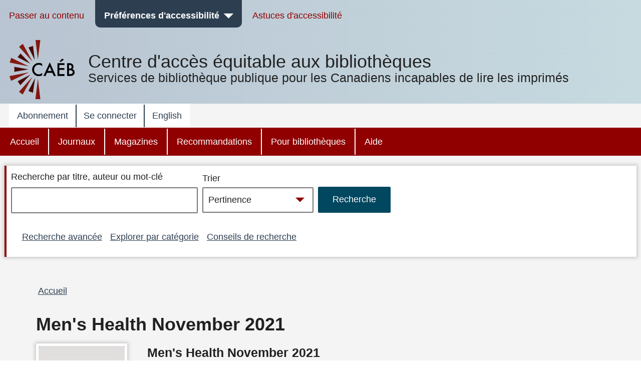

--- FILE ---
content_type: text/html; charset=UTF-8
request_url: https://bibliocaeb.ca/node/23198102
body_size: 13581
content:


<!DOCTYPE html>
<html lang="fr" dir="ltr" prefix="content: http://purl.org/rss/1.0/modules/content/  dc: http://purl.org/dc/terms/  foaf: http://xmlns.com/foaf/0.1/  og: http://ogp.me/ns#  rdfs: http://www.w3.org/2000/01/rdf-schema#  schema: http://schema.org/  sioc: http://rdfs.org/sioc/ns#  sioct: http://rdfs.org/sioc/types#  skos: http://www.w3.org/2004/02/skos/core#  xsd: http://www.w3.org/2001/XMLSchema# " class="no-js">
  <head>
  <meta http-equiv="X-UA-Compatible" content="IE=Edge" />
    <script>
        </script>
    <script>
      (function(doc, classToAdd){
         doc.className = (doc.className).replace("no-js", classToAdd);
      })(document.documentElement, "js");
    </script>
    <meta charset="utf-8" />
<meta name="title" content="Men&#039;s Health November 2021 | CAEB" />
<link rel="canonical" href="https://bibliocaeb.ca/node/23198102" />
<meta name="Generator" content="Drupal 8 (https://www.drupal.org)" />
<meta name="MobileOptimized" content="width" />
<meta name="HandheldFriendly" content="true" />
<meta name="viewport" content="width=device-width, initial-scale=1.0" />
<link rel="alternate" hreflang="en" href="https://bibliocaeb.ca/node/23198102" />
<link rel="revision" href="https://bibliocaeb.ca/node/23198102" />
<script>window.a2a_config=window.a2a_config||{};a2a_config.callbacks=[];a2a_config.overlays=[];a2a_config.templates={};</script>

    <!-- we don't want non-approved users seeing borrower profile page titles so we remove them for everyone -->
          <title>Men&#039;s Health November 2021 | CAEB</title>
        <link rel="stylesheet" media="all" href="/core/assets/vendor/normalize-css/normalize.css?t8m25e" />
<link rel="stylesheet" media="all" href="/core/misc/normalize-fixes.css?t8m25e" />
<link rel="stylesheet" media="all" href="/core/themes/stable/css/system/components/ajax-progress.module.css?t8m25e" />
<link rel="stylesheet" media="all" href="/core/themes/stable/css/system/components/align.module.css?t8m25e" />
<link rel="stylesheet" media="all" href="/core/themes/stable/css/system/components/autocomplete-loading.module.css?t8m25e" />
<link rel="stylesheet" media="all" href="/core/themes/stable/css/system/components/fieldgroup.module.css?t8m25e" />
<link rel="stylesheet" media="all" href="/core/themes/stable/css/system/components/container-inline.module.css?t8m25e" />
<link rel="stylesheet" media="all" href="/core/themes/stable/css/system/components/clearfix.module.css?t8m25e" />
<link rel="stylesheet" media="all" href="/core/themes/stable/css/system/components/details.module.css?t8m25e" />
<link rel="stylesheet" media="all" href="/core/themes/stable/css/system/components/hidden.module.css?t8m25e" />
<link rel="stylesheet" media="all" href="/core/themes/stable/css/system/components/item-list.module.css?t8m25e" />
<link rel="stylesheet" media="all" href="/core/themes/stable/css/system/components/js.module.css?t8m25e" />
<link rel="stylesheet" media="all" href="/core/themes/stable/css/system/components/nowrap.module.css?t8m25e" />
<link rel="stylesheet" media="all" href="/core/themes/stable/css/system/components/position-container.module.css?t8m25e" />
<link rel="stylesheet" media="all" href="/core/themes/stable/css/system/components/progress.module.css?t8m25e" />
<link rel="stylesheet" media="all" href="/core/themes/stable/css/system/components/reset-appearance.module.css?t8m25e" />
<link rel="stylesheet" media="all" href="/core/themes/stable/css/system/components/resize.module.css?t8m25e" />
<link rel="stylesheet" media="all" href="/core/themes/stable/css/system/components/sticky-header.module.css?t8m25e" />
<link rel="stylesheet" media="all" href="/core/themes/stable/css/system/components/system-status-counter.css?t8m25e" />
<link rel="stylesheet" media="all" href="/core/themes/stable/css/system/components/system-status-report-counters.css?t8m25e" />
<link rel="stylesheet" media="all" href="/core/themes/stable/css/system/components/system-status-report-general-info.css?t8m25e" />
<link rel="stylesheet" media="all" href="/core/themes/stable/css/system/components/tabledrag.module.css?t8m25e" />
<link rel="stylesheet" media="all" href="/core/themes/stable/css/system/components/tablesort.module.css?t8m25e" />
<link rel="stylesheet" media="all" href="/core/themes/stable/css/system/components/tree-child.module.css?t8m25e" />
<link rel="stylesheet" media="all" href="/modules/contrib/addtoany/css/addtoany.css?t8m25e" />
<link rel="stylesheet" media="all" href="/modules/contrib/better_exposed_filters/css/better_exposed_filters.css?t8m25e" />
<link rel="stylesheet" media="all" href="/core/themes/bartik/css/layout.css?t8m25e" />
<link rel="stylesheet" media="all" href="/core/themes/bartik/css/classy/components/action-links.css?t8m25e" />
<link rel="stylesheet" media="all" href="/core/themes/bartik/css/classy/components/breadcrumb.css?t8m25e" />
<link rel="stylesheet" media="all" href="/core/themes/bartik/css/classy/components/button.css?t8m25e" />
<link rel="stylesheet" media="all" href="/core/themes/bartik/css/classy/components/collapse-processed.css?t8m25e" />
<link rel="stylesheet" media="all" href="/core/themes/bartik/css/classy/components/container-inline.css?t8m25e" />
<link rel="stylesheet" media="all" href="/core/themes/bartik/css/classy/components/details.css?t8m25e" />
<link rel="stylesheet" media="all" href="/core/themes/bartik/css/classy/components/exposed-filters.css?t8m25e" />
<link rel="stylesheet" media="all" href="/core/themes/bartik/css/classy/components/field.css?t8m25e" />
<link rel="stylesheet" media="all" href="/core/themes/bartik/css/classy/components/icons.css?t8m25e" />
<link rel="stylesheet" media="all" href="/core/themes/bartik/css/classy/components/inline-form.css?t8m25e" />
<link rel="stylesheet" media="all" href="/core/themes/bartik/css/classy/components/item-list.css?t8m25e" />
<link rel="stylesheet" media="all" href="/core/themes/bartik/css/classy/components/link.css?t8m25e" />
<link rel="stylesheet" media="all" href="/core/themes/bartik/css/classy/components/links.css?t8m25e" />
<link rel="stylesheet" media="all" href="/core/themes/bartik/css/classy/components/menu.css?t8m25e" />
<link rel="stylesheet" media="all" href="/core/themes/bartik/css/classy/components/more-link.css?t8m25e" />
<link rel="stylesheet" media="all" href="/core/themes/bartik/css/classy/components/pager.css?t8m25e" />
<link rel="stylesheet" media="all" href="/core/themes/bartik/css/classy/components/tabledrag.css?t8m25e" />
<link rel="stylesheet" media="all" href="/core/themes/bartik/css/classy/components/tableselect.css?t8m25e" />
<link rel="stylesheet" media="all" href="/core/themes/bartik/css/classy/components/tablesort.css?t8m25e" />
<link rel="stylesheet" media="all" href="/core/themes/bartik/css/classy/components/tabs.css?t8m25e" />
<link rel="stylesheet" media="all" href="/core/themes/bartik/css/classy/components/textarea.css?t8m25e" />
<link rel="stylesheet" media="all" href="/core/themes/bartik/css/classy/components/ui-dialog.css?t8m25e" />
<link rel="stylesheet" media="all" href="/core/themes/bartik/css/classy/components/messages.css?t8m25e" />
<link rel="stylesheet" media="all" href="/core/themes/bartik/css/classy/components/node.css?t8m25e" />
<link rel="stylesheet" media="all" href="/core/themes/bartik/css/components/book.css?t8m25e" />
<link rel="stylesheet" media="all" href="/core/themes/bartik/css/components/captions.css?t8m25e" />
<link rel="stylesheet" media="all" href="/core/themes/bartik/css/components/comments.css?t8m25e" />
<link rel="stylesheet" media="all" href="/core/themes/bartik/css/components/contextual.css?t8m25e" />
<link rel="stylesheet" media="all" href="/core/themes/bartik/css/components/demo-block.css?t8m25e" />
<link rel="stylesheet" media="all" href="/core/themes/bartik/css/components/dropbutton.component.css?t8m25e" />
<link rel="stylesheet" media="all" href="/core/themes/bartik/css/components/feed-icon.css?t8m25e" />
<link rel="stylesheet" media="all" href="/core/themes/bartik/css/components/forum.css?t8m25e" />
<link rel="stylesheet" media="all" href="/core/themes/bartik/css/components/help.css?t8m25e" />
<link rel="stylesheet" media="all" href="/core/themes/bartik/css/components/item-list.css?t8m25e" />
<link rel="stylesheet" media="all" href="/core/themes/bartik/css/components/list-group.css?t8m25e" />
<link rel="stylesheet" media="all" href="/core/themes/bartik/css/components/list.css?t8m25e" />
<link rel="stylesheet" media="all" href="/core/themes/bartik/css/components/menu.css?t8m25e" />
<link rel="stylesheet" media="all" href="/core/themes/bartik/css/components/messages.css?t8m25e" />
<link rel="stylesheet" media="all" href="/core/themes/bartik/css/components/node-preview.css?t8m25e" />
<link rel="stylesheet" media="all" href="/core/themes/bartik/css/components/page-title.css?t8m25e" />
<link rel="stylesheet" media="all" href="/core/themes/bartik/css/components/panel.css?t8m25e" />
<link rel="stylesheet" media="all" href="/core/themes/bartik/css/components/search-form.css?t8m25e" />
<link rel="stylesheet" media="all" href="/core/themes/bartik/css/components/shortcut.css?t8m25e" />
<link rel="stylesheet" media="all" href="/core/themes/bartik/css/components/site-branding.css?t8m25e" />
<link rel="stylesheet" media="all" href="/core/themes/bartik/css/components/table.css?t8m25e" />
<link rel="stylesheet" media="all" href="/core/themes/bartik/css/components/tablesort-indicator.css?t8m25e" />
<link rel="stylesheet" media="all" href="/core/themes/bartik/css/components/tabs.css?t8m25e" />
<link rel="stylesheet" media="all" href="/core/themes/bartik/css/components/toolbar.css?t8m25e" />
<link rel="stylesheet" media="all" href="/core/themes/bartik/css/components/featured-bottom.css?t8m25e" />
<link rel="stylesheet" media="all" href="/core/themes/bartik/css/components/password-suggestions.css?t8m25e" />
<link rel="stylesheet" media="all" href="/core/themes/bartik/css/components/vertical-tabs.component.css?t8m25e" />
<link rel="stylesheet" media="all" href="/core/themes/bartik/css/components/views.css?t8m25e" />
<link rel="stylesheet" media="all" href="/core/themes/bartik/css/components/image-button.css?t8m25e" />
<link rel="stylesheet" media="all" href="/core/themes/bartik/css/components/ui-dialog.css?t8m25e" />
<link rel="stylesheet" media="print" href="/core/themes/bartik/css/print.css?t8m25e" />
<link rel="stylesheet" media="all" href="/themes/custom/cela/css/fonts/icons.css?t8m25e" />
<link rel="stylesheet" media="all" href="/themes/custom/cela/css/base/elements.css?t8m25e" />
<link rel="stylesheet" media="all" href="/themes/custom/cela/css/base/utility.css?t8m25e" />
<link rel="stylesheet" media="all" href="/themes/custom/cela/css/layout/layout.css?t8m25e" />
<link rel="stylesheet" media="all" href="/themes/custom/cela/css/layout/mobile-header.css?t8m25e" />
<link rel="stylesheet" media="all" href="/themes/custom/cela/css/layout/sidebar.css?t8m25e" />
<link rel="stylesheet" media="all" href="/themes/custom/cela/css/components/accessibility-menu.css?t8m25e" />
<link rel="stylesheet" media="all" href="/themes/custom/cela/css/components/accordion.css?t8m25e" />
<link rel="stylesheet" media="all" href="/themes/custom/cela/css/components/audio-player.css?t8m25e" />
<link rel="stylesheet" media="all" href="/themes/custom/cela/css/components/book-detail.css?t8m25e" />
<link rel="stylesheet" media="all" href="/themes/custom/cela/css/components/borrower-profile.css?t8m25e" />
<link rel="stylesheet" media="all" href="/themes/custom/cela/css/components/button.css?t8m25e" />
<link rel="stylesheet" media="all" href="/themes/custom/cela/css/components/facets.css?t8m25e" />
<link rel="stylesheet" media="all" href="/themes/custom/cela/css/components/field.css?t8m25e" />
<link rel="stylesheet" media="all" href="/themes/custom/cela/css/components/footer.css?t8m25e" />
<link rel="stylesheet" media="all" href="/themes/custom/cela/css/components/form.css?t8m25e" />
<link rel="stylesheet" media="all" href="/themes/custom/cela/css/components/get-it.css?t8m25e" />
<link rel="stylesheet" media="all" href="/themes/custom/cela/css/components/header-menus.css?t8m25e" />
<link rel="stylesheet" media="all" href="/themes/custom/cela/css/components/messages.css?t8m25e" />
<link rel="stylesheet" media="all" href="/themes/custom/cela/css/components/modal-dialog.css?t8m25e" />
<link rel="stylesheet" media="all" href="/themes/custom/cela/css/components/navigation.css?t8m25e" />
<link rel="stylesheet" media="all" href="/themes/custom/cela/css/components/pager.css?t8m25e" />
<link rel="stylesheet" media="all" href="/themes/custom/cela/css/components/paragraphs.css?t8m25e" />
<link rel="stylesheet" media="all" href="/themes/custom/cela/css/components/search-form.css?t8m25e" />
<link rel="stylesheet" media="all" href="/themes/custom/cela/css/components/site-branding.css?t8m25e" />
<link rel="stylesheet" media="all" href="/themes/custom/cela/css/components/synopsis.css?t8m25e" />
<link rel="stylesheet" media="all" href="/themes/custom/cela/css/components/views.css?t8m25e" />
<link rel="stylesheet" media="all" href="/themes/custom/cela/css/components/webform.css?t8m25e" />
<link rel="stylesheet" media="all" href="/themes/custom/cela/css/custom_form/webform-self-registration.css?t8m25e" />

    
<!--[if lte IE 8]>
<script src="/core/assets/vendor/html5shiv/html5shiv.min.js?v=3.7.3"></script>
<![endif]-->

    <style>
      @import '/themes/custom/cela/css/contrast/Default.css';
      @import '/themes/custom/cela/css/fonts/Arial.css';
      @import '/themes/custom/cela/css/lineHeight/Small.css';
      @import '/themes/custom/cela/css/textsize/Small.css';
    </style>
    <style>
      .fullscreen {
        display: none;
        position: fixed;
        z-index:1000;
        top: 0;
        left: 0;
        bottom: 0;
        right: 0;
        overflow: auto;
        background-color:rgba(0, 0, 0, 0.5);
      }

      .dialog {
        position: fixed;
        top: 33%;
        left: 50%;
        -webkit-transform: translateX(-50%) translateY(-50%);
        -moz-transform: translateX(-50%) translateY(-50%);
        -ms-transform: translateX(-50%) translateY(-50%);
        transform: translateX(-50%) translateY(-50%);
        /*background-color: white;  */
        padding-left: 1em;
        padding-right: 1em;
        padding-top: 4ex;
        padding-bottom: 1ex;
      }

      .visually-hidden {
        position: absolute !important;
        clip: rect(1px 1px 1px 1px);
        clip: rect(1px, 1px, 1px, 1px);
        padding:0 !important;
        border:0 !important;
        height: 1px !important;
        width: 1px !important;
        overflow: hidden;
      }

      #cela-modal-content {
        padding-bottom: 1em;
      }

  </style>
  <script>
    function openCelaModalDialog(callingId,dialogHeading,dialogContent,buttons,h1Visible) {
       if(h1Visible === undefined) {
          h1Visible = false;
       }

      // Reset the dialog - need to do this to clear away any outstanding event listeners
      var old_element = document.getElementById("cela-modal-wrapper");
      var new_element = old_element.cloneNode(true);
      old_element.parentNode.replaceChild(new_element, old_element);

      var wrapper=document.getElementById('cela-modal-wrapper');
      wrapper.style.display='block';
      wrapper.setAttribute('callingId',callingId);
      var heading=document.getElementById('cela-modal-heading');
      heading.innerHTML = dialogHeading;
      if (h1Visible) {
        heading.classList.remove("visually-hidden");
      }
      document.getElementById('cela-modal-content').innerHTML=dialogContent;
      heading.focus();
      document.getElementById('main-body').setAttribute('aria-hidden','true');

      // button 1 - we always have button 1
      var button1=document.getElementById('cela-modal-button-1');
      var new_element = button1.cloneNode(true);
      button1.parentNode.replaceChild(new_element, button1);
      button1=new_element;
      button1.innerHTML=buttons[0][0]+'<span class="visually-hidden">'+buttons[0][1]+'</span>';
      if (buttons[0].length>2) {
        button1.addEventListener("click", buttons[0][2],true);
      }

      if(buttons.length>1) {
        // Add button 2
        var button2=document.getElementById('cela-modal-button-2');
        var new_element = button2.cloneNode(true);
        button2.parentNode.replaceChild(new_element, button2);
        button2=new_element;
        button2.hidden=false;
        button2.innerHTML=buttons[1][0]+'<span class="visually-hidden">'+buttons[1][1]+'</span>';
        if (buttons[1].length>2) {
          button2.addEventListener("click", buttons[1][2]);
        }
      }

      if(buttons.length>2) {
        // Add button 3
        var button3=document.getElementById('cela-modal-button-3');
        var new_element = button3.cloneNode(true);
        button3.parentNode.replaceChild(new_element, button3);
        button3=new_element;
        if(buttons[2][0] == 'none'){
          button3.hidden=true;
        }
        else{
          button3.hidden=false;
          button3.innerHTML=buttons[2][0]+'<span class="visually-hidden">'+buttons[2][1]+'</span>';
          if (buttons[2].length>2) {
            button3.addEventListener("click", buttons[2][2]);
          }
        }
      }

      event.preventDefault();

    }

    function celaModalButtonPressed(buttonId) {
      //document.getElementById('cela-modal-start-main').focus();document.
      var wrapper=document.getElementById('cela-modal-wrapper');
      var immedconfirm = document.getElementById('immediate-confirm');
      var callingId = wrapper.getAttribute('callingId');
      
      if (document.getElementById(callingId) != null) {
        document.getElementById(callingId).focus();
      } else {
        document.getElementById(
            "id_" + document.querySelector('#cela-modal-content input').value.replace(/\s+/g,"_")
          ).focus(); 
      }

      if(wrapper.contains(immedconfirm)){
        var borids = document.getElementsByClassName('borrower-id-field');
        for(var i = 0; i < borids.length; i++){
          borids[i].value = "";
        }
      }
      wrapper.style.display='none';

      document.getElementById('main-body').setAttribute('aria-hidden','false');

    }

    function demoOkButtonHandler() {
      alert('OK button pressed');
    }
    function demoCancelButtonHandler() {
      alert('Cancel button pressed');
    }
    function demoResetButtonHandler() {
      alert('Reset button pressed');
    }

    // Callback for printbraille successfull checkout to update the copies
    function printbrailleHandler(pubID) {
      var ctr = 0;
      jQuery.ajax({
        url: "/printbraille/getItem",
        type: 'POST',
        data: {'data':pubID},
        success: function (data) {
          jQuery.each(JSON.parse(data)['items'], function () {
            if(this.itemStatus == 'AVAILABLE_FOR_LOAN'){
              ctr++;
            }
          });
          var wrapper=document.getElementById('cela-modal-wrapper');
          var available = document.getElementById(wrapper.getAttribute('callingId')).parentElement.previousElementSibling;
          var pbcopies = available.getElementsByClassName('items-available');
          pbcopies[0].innerHTML = ctr;
        }
      });
    }
  </script>
  </head>
  <body class="layout-no-sidebars path-node page-node-type-periodical-edition contrast-default font-arial lineheight-small textsize-small">
  <div id="cela-modal-wrapper" class="fullscreen">
    <div id="cela-modal" class="dialog box" aria-modal="true">
      <h1 id="cela-modal-heading" class="visually-hidden" tabindex="0"></h1>
      <div id="cela-modal-content"></div>
      <button id="cela-modal-button-1" onclick="celaModalButtonPressed('cela-modal-button-1');"></button>
      <button id="cela-modal-button-2" hidden onclick="celaModalButtonPressed('cela-modal-button-1');"></button>
      <button id="cela-modal-button-3" hidden onclick="celaModalButtonPressed('cela-modal-button-1');"></button>
    </div>
  </div>
  <!--
  <div id="main-body1" aria-hidden="false" style="position:absolute;z-index:0;background-color:white;">
    <p>some main content including <a href="#">a link</a></p>
    <p><button id="cela-modal-start-main" onclick="openCelaModalDialog(this.id,'Get-it confirmation dialog', 'You must <a href=&quote;#&quote;>log in</a> to get books, magazines or newspapers.', [ [ 'OK', 'and return to search results', demoOkButtonHandler ], [ 'Cancel', 'and return to search results', demoCancelButtonHandler ], [ 'Reset', 'and return to search results', demoResetButtonHandler ] ]);">Get-it</button>
  </div>
-->
  <div id="main-body" aria-hidden="false" >
    
      <div class="dialog-off-canvas-main-canvas" data-off-canvas-main-canvas>
    <div id="page-wrapper">
  <div id="page" class="layout-container">
    <header id="header" class="header" aria-label="Entête du site">
                
            <div class="mobile-header">
        

            <div class="clearfix text-formatted field field--name-body field--type-text-with-summary field--label-hidden field__item"><div class="logo logo-mobile">
<a href="/">
<svg
   width="67.000003"
   height="27.693333"
   viewBox="0 0 67.000003 27.693333"
   version="1.1"
   role="img"
   aria-describedby="desc">
  <desc>Services de bibliothèque publique pour les Canadiens incapables de lire les imprimés</desc>
  <path
     inkscape:connector-curvature="0"
     class="logo-color-text"
     d="m 15.88993,8.306099 0,3.59234 C 14.14128,10.434893 12.3166,9.693617 10.4539,9.693617 c -2.07177,0 -3.80142,0.741276 -5.22695,2.223829 C 3.80142,13.4 3.09816,15.205673 3.09816,17.334468 c 0,2.109787 0.70326,3.896454 2.12879,5.340993 1.42553,1.444539 3.17418,2.166808 5.22695,2.166808 1.0644,0 1.97674,-0.171064 2.71801,-0.513191 0.41816,-0.171064 0.85532,-0.399149 1.29249,-0.703263 0.45617,-0.304113 0.91234,-0.646241 1.40652,-1.064397 l 0,3.668369 c -1.72964,0.988369 -3.55432,1.463546 -5.47404,1.463546 -2.87007,0 -5.32199,-1.007376 -7.35575,-3.003121 C 1.02638,22.675461 0,20.223546 0,17.372482 0,14.806524 0.85532,12.525673 2.54695,10.529929 4.63773,8.078014 7.33674,6.842553 10.64397,6.842553 c 1.80568,0 3.55433,0.494184 5.24596,1.463546 z m 16.11801,14.160284 -8.61021,0 -2.24284,4.884822 -3.26922,0 9.95972,-21.382978 9.59858,21.382978 -3.32624,0 -2.10979,-4.884822 z m -1.23546,-2.870071 -2.98411,-6.842553 -3.11716,6.842553 6.10127,0 z m 20.28057,-9.503546 -8.05901,0 0,4.827801 7.83092,0 0,2.851064 -7.83092,0 0,6.728511 8.05901,0 0,2.851063 -11.10014,0 0,-20.12851 11.10014,0 0,2.870071 z M 50.06468,1.824681 44.7427,5.417021 43.29816,4.200567 47.47972,0 50.06468,1.824681 Z m 4.97986,25.526524 0,-20.12851 3.02213,0 c 1.3495,0 2.4139,0.09504 3.2122,0.304113 0.79829,0.209078 1.48255,0.551206 2.05276,1.064397 0.57021,0.513192 1.00738,1.159433 1.3495,1.919717 0.34213,0.77929 0.5132,1.558581 0.5132,2.337872 0,1.444539 -0.55121,2.660993 -1.65362,3.668369 1.0644,0.361135 1.90071,1.007376 2.52794,1.919716 C 66.69589,19.34922 67,20.39461 67,21.592056 c 0,1.577589 -0.55121,2.908086 -1.67262,3.99149 -0.66525,0.665248 -1.42554,1.140425 -2.26185,1.387517 -0.91234,0.247093 -2.05276,0.380142 -3.42127,0.380142 l -4.59972,0 z m 3.02213,-11.480283 0.95035,0 c 1.12142,0 1.95773,-0.247093 2.48993,-0.741277 0.5322,-0.494184 0.77929,-1.235461 0.77929,-2.204823 0,-0.950354 -0.2661,-1.672624 -0.7983,-2.147801 -0.5322,-0.494184 -1.31149,-0.741277 -2.33787,-0.741277 l -1.0644,0 0,5.835178 z m 0,8.610212 1.8817,0 c 1.36851,0 2.37589,-0.266099 3.02213,-0.798297 0.68425,-0.58922 1.00737,-1.31149 1.00737,-2.22383 0,-0.874326 -0.32312,-1.596596 -0.96936,-2.185816 -0.62723,-0.58922 -1.76766,-0.874326 -3.40227,-0.87436 l -1.53957,0 0,6.082269 z"
     id="path3362" />
</svg>
</a>
</div></div>
      

<nav id="mobile-accessibility-menu" aria-label="Préférences d'accessibilité" class="accessibility-menu">
    <button id="mobile-accessibility-button" class="accessibility-button" aria-haspopup="true" aria-expanded="false"><i class="icon icon-accessibility"></i><span class="visually-hidden">Préférences d'accessibilité</span></button>
    <ul id="mobile-accessibility-dropdown" class="accessibility-dropdown" style="display: none" role="presentation" tabindex="-1">
		<li class="mobile-accessibility-tips"><i class="icon-info"></i> <a href="/mobile-accessibility-tips">Astuces d'accessibilité pour appareils mobiles</a></li>
        <li role="presentation">
          <ul class="accessibility-dropdown-wrapper">
          <li class="submenu box contrast-change-parent"><span class="menu-heading">Modifier le contraste</span>
            <ul class="contrast-change">
                <li class="yellow-black"><a href="?contrast=YellowOnBlack"><span aria-hidden="true">A</span><span role="text"><span class="visually-hidden">Jaune sur fond noir</span><span class="selected visually-hidden"> sélectionné</span></span></a></li>
                <li class="black-yellow"><a href="?contrast=BlackOnYellow"><span aria-hidden="true">A</span><span role="text"><span class="visually-hidden">Noir sur fond jaune</span><span class="selected visually-hidden"> sélectionné</span></span></a></li>
                <li class="white-black"><a href="?contrast=WhiteOnBlack"><span aria-hidden="true">A</span><span role="text"><span class="visually-hidden">Blanc sur fond noir</span><span class="selected visually-hidden"> sélectionné</span></span></a></li>
                <li class="black-white"><a href="?contrast=BlackOnWhite"><span aria-hidden="true">A</span><span role="text"><span class="visually-hidden">Noir sur fond blanc</span><span class="selected visually-hidden"> sélectionné</span></span></a></li>
                <li class="default-colours"><a href="?contrast=Default"><span aria-hidden="true">A</span><span role="text"><span class="visually-hidden">Contraste par défaut</span><span class="selected visually-hidden"> sélectionné</span></span></a></li>
            </ul>
          </li>
          <li class="submenu box"><span class="menu-heading">Modifier la taille du texte</span>
            <ul>
              <li><a href="?text=Small" class="text-size-small"><span role="text"><span class="visually-hidden">Taille du texte </span>Petit<span class="selected visually-hidden"> sélectionné</span></span></a></li>
              <li><a href="?text=Medium" class="text-size-medium"><span role="text"><span class="visually-hidden">Taille du texte </span>Moyen<span class="selected visually-hidden"> sélectionné</span></span></a></li>
              <li><a href="?text=Large"class="text-size-large"><span role="text"><span class="visually-hidden">Taille du texte </span>Grand<span class="selected visually-hidden"> sélectionné</span></span></a></li>
              <li><a href="?text=Max" class="text-size-max"><span role="text"><span class="visually-hidden">Taille du texte </span>Maximum<span class="selected visually-hidden"> sélectionné</span></span></a></li>
            </ul>
          </li>
          <li class="submenu box"><span class="menu-heading">Modifier la police du texte</span>
          <ul>
            <li><a href="?font=Arial" class="font-arial"><span role="text">Arial<span class="selected visually-hidden"> sélectionné</span></span></a></li>
            <li><a href="?font=Verdana" class="font-verdana"><span role="text">Verdana<span class="selected visually-hidden"> sélectionné</span></span></a></li>
            <li><a href="?font=ComicSansMS" class="font-comic"><span role="text">Comic Sans MS<span class="selected visually-hidden"> sélectionné</span></span></a></li>
          </ul>
          </li>
          <li class="submenu box"><span class="menu-heading">Ajuster l'espacement entre les lignes de texte</span>
            <ul role="menu" class="line-height">
              <li><a href="?height=Small" class="line-height-narrow"><span role="text">Étroit<span class="selected visually-hidden"> sélectionné</span></a></span></li>
              <li><a href="?height=Medium" class="line-height-medium"><span role="text">Moyen<span class="selected visually-hidden"> sélectionné</span></a></span></li>
              <li><a href="?height=Large" class="line-height-wide"><span role="text">Grand<span class="selected visually-hidden"> sélectionné</span></a></span></li>
            </ul>
          </li>
        </ul>
    </li>
  </ul>
</nav>

<button id="skip-to-search"><i class="icon-search"></i><span class="visually-hidden"> Passer à la recherche</span></button>


  <div id="menu_account"  class="content">
    <button id="button_account" type="button" class="menu-toggle menu--account" aria-expanded="false"><span class="visually-hidden">account menu</span>&nbsp;</button>
    
              <ul class="clearfix menu top-level-menu" tabindex="-1">
                    <li class="menu-item">
        <a href="/register" data-drupal-link-system-path="node/20349236">Abonnement</a>
              </li>
                <li class="menu-item">
        <a href="/user/login" data-drupal-link-system-path="user/login">Se connecter</a>
              </li>
                <li class="menu-item">
        <a href="?lang=en" data-drupal-link-query="{&quot;lang&quot;:&quot;en&quot;}"><span lang="en">English</span></a>
              </li>
        </ul>
  


  </div>
<div>

</div>



  <div id="menu_main"  class="content">
    <button id="button_main" type="button" class="menu-toggle menu--main" aria-expanded="false"><span class="visually-hidden">main menu</span>&nbsp;</button>
    
              <ul class="clearfix menu top-level-menu" tabindex="-1">
                    <li class="menu-item">
        <a href="/" data-drupal-link-system-path="&lt;front&gt;">Accueil</a>
              </li>
                <li class="menu-item">
        <a href="/newspapers" data-drupal-link-system-path="taxonomy/term/15052">Journaux</a>
              </li>
                <li class="menu-item">
        <a href="/magazines" data-drupal-link-system-path="taxonomy/term/15044">Magazines</a>
              </li>
                <li class="menu-item">
        <a href="/recommended" data-drupal-link-system-path="taxonomy/term/15089">Recommandations</a>
              </li>
                <li class="menu-item">
        <a href="/public-libraries" data-drupal-link-system-path="taxonomy/term/15097">Pour bibliothèques</a>
              </li>
                <li class="menu-item">
        <a href="/help" data-drupal-link-system-path="taxonomy/term/15111">Aide</a>
              </li>
        </ul>
  


  </div>
<div>

</div>
      </div>
                    <div class="desktop-header">
          <nav aria-label="Barre d'outils d'accessibilité" role="navigation" id="AccessibilityToolbar">
<div class="section layout-container clearfix">
  <ul class="menu accessibility-toolbar-menu">
    <li><a href="#main-content">Passer au contenu</a></li>
    <li id="celaDropdownAccessibilityMenu">
        <button id="AccessibilityButton" class="accessibility-button" aria-haspopup="true" aria-expanded="false">Préférences d'accessibilité</button>
        <ul id="AccessibilityDropdownList" class="accessibility-dropdown" role="presentation" tabindex="-1>
            <li role="presentation">
              <ul class="accessibility-dropdown-wrapper" role="presentation">
              <li class="submenu box contrast-change-parent"><span class="menu-heading">Modifier le contraste</span>
                <ul class="contrast-change">
                <li class="yellow-black"><a href="?contrast=YellowOnBlack"><span aria-hidden="true">A</span><span role="text"><span class="visually-hidden">Jaune sur fond noir</span><span class="selected visually-hidden"> sélectionné</span></span></a></li>
                <li class="black-yellow"><a href="?contrast=BlackOnYellow"><span aria-hidden="true">A</span><span role="text"><span class="visually-hidden">Noir sur fond jaune</span><span class="selected visually-hidden"> sélectionné</span></span></a></li>
                <li class="white-black"><a href="?contrast=WhiteOnBlack"><span aria-hidden="true">A</span><span role="text"><span class="visually-hidden">Blanc sur fond noir</span><span class="selected visually-hidden"> sélectionné</span></span></a></li>
                <li class="black-white"><a href="?contrast=BlackOnWhite"><span aria-hidden="true">A</span><span role="text"><span class="visually-hidden">Noir sur fond blanc</span><span class="selected visually-hidden"> sélectionné</span></span></a></li>
                <li class="default-colours"><a href="?contrast=Default"><span aria-hidden="true">A</span><span role="text"><span class="visually-hidden">Contraste par défaut</span><span class="selected visually-hidden"> sélectionné</span></span></a></li>
              </ul>
              </li>
              <li class="submenu box"><span class="menu-heading">Modifier la taille du texte</span>
                <ul>
                  <li><a href="?text=Small" class="text-size-small"><span role="text"><span class="visually-hidden">Taille du texte </span>Petit<span class="selected visually-hidden"> sélectionné</span></span></a></li>
                  <li><a href="?text=Medium" class="text-size-medium"><span role="text"><span class="visually-hidden">Taille du texte </span>Moyen<span class="selected visually-hidden"> sélectionné</span></span></a></li>
                  <li><a href="?text=Large"class="text-size-large"><span role="text"><span class="visually-hidden">Taille du texte </span>Grand<span class="selected visually-hidden"> sélectionné</span></span></a></li>
                  <li><a href="?text=Max" class="text-size-max"><span role="text"><span class="visually-hidden">Taille du texte </span>Maximum<span class="selected visually-hidden"> sélectionné</span></span></a></li>
                </ul>
              </li>
              <li class="submenu box"><span class="menu-heading">Modifier la police du texte</span>
              <ul>
                <li><a href="?font=Arial" class="font-arial"><span role="text">Arial<span class="selected visually-hidden"> sélectionné</span></span></a></li>
                <li><a href="?font=Verdana" class="font-verdana"><span role="text">Verdana<span class="selected visually-hidden"> sélectionné</span></span></a></li>
                <li><a href="?font=ComicSansMS" class="font-comic"><span role="text">Comic Sans MS<span class="selected visually-hidden"> sélectionné</span></span></a></li>
              </ul>
              </li>
              <li class="submenu box"><span class="menu-heading">Ajuster l'espacement entre les lignes de texte</span>
                <ul role="menu" class="line-height">
                  <li><a href="?height=Small" class="line-height-narrow"><span role="text">Étroit<span class="selected visually-hidden"> sélectionné</span></a></span></li>
                  <li><a href="?height=Medium" class="line-height-medium"><span role="text">Moyen<span class="selected visually-hidden"> sélectionné</span></a></span></li>
                  <li><a href="?height=Large" class="line-height-wide"><span role="text">Grand<span class="selected visually-hidden"> sélectionné</span></a></span></li>
                </ul>
              </li>
            </ul>
          </li>
      </ul>
    </li>
    <li><a href="/help/accessibility-tips">Astuces d'accessibilité</a></li>
  </ul>
  </div>
</nav>                          <div class="clearfix region region-header">
    <div id="block-sitelogonameslogansitewide" class="block block-block-content block-block-content69725a01-8ebe-4730-a81f-cd73bc8c1db7">
  
    
      <div class="content">
      
            <div class="clearfix text-formatted field field--name-body field--type-text-with-summary field--label-hidden field__item"><div class="site-branding">
<div class="logo logo-desktop">
<a href="/">
<svg xmlns="http://www.w3.org/2000/svg" id="logo-french" role="img" aria-describedby="desc" style="enable-background:new 0 0 540 489.4" viewBox="0 0 540 489.4" width="130">
<desc id="desc">Services de bibliothèque publique pour les Canadiens incapables de lire les imprimés</desc><path class="logo-color-first" d="M 235 159.4 s 21 -159 20 -159 s -39 -1 -39 0 s 19 159 19 159 Z" /><path class="logo-color-second" d="M 209 163.4 l -14 -115 l -38 13 Z" /><path class="logo-color-first" d="M 188 175.4 c 0 -2 -78 -144 -78 -144 l -31 25 l 109 119 Z" /><path class="logo-color-second" d="M 172 195.4 l -81 -84 l -24 31 Z" /><path class="logo-color-first" d="M 160 217.4 l -146 -70 l -12 39 Z" /><path class="logo-color-second" d="M 157 242.4 l -117 -21 v 42 Z" /><path class="logo-color-first" d="M 161 267.4 l -161 31 l 13 40 Z" /><path class="logo-color-second" d="M 172 287.4 l -105 54 l 23 32 Z" /><path class="logo-color-first" d="M 190 304.4 l -111 124 l 30 23 Z" /><path class="logo-color-second" d="M 212 315.4 l -55 107 l 37 14 Z" /><path class="logo-color-first" d="M 236 319.4 l -21 170 h 41 s -21 -171 -20 -170 Z" /><path class="logo-color-text" d="M 271.2 197.1 V 216 c -9.2 -7.7 -18.8 -11.6 -28.6 -11.6 c -10.9 0 -20 3.9 -27.5 11.7 c -7.5 7.8 -11.2 17.3 -11.2 28.5 c 0 11.1 3.7 20.5 11.2 28.1 c 7.5 7.6 16.7 11.4 27.5 11.4 c 5.6 0 10.4 -0.9 14.3 -2.7 c 2.2 -0.9 4.5 -2.1 6.8 -3.7 c 2.4 -1.6 4.8 -3.4 7.4 -5.6 v 19.3 c -9.1 5.2 -18.7 7.7 -28.8 7.7 c -15.1 0 -28 -5.3 -38.7 -15.8 c -10.6 -10.6 -16 -23.5 -16 -38.5 c 0 -13.5 4.5 -25.5 13.4 -36 c 11 -12.9 25.2 -19.4 42.6 -19.4 c 9.5 0 18.7 2.6 27.6 7.7 Z M 356 271.6 h -45.3 l -11.8 25.7 h -17.2 l 52.4 -112.5 l 50.5 112.5 h -17.5 L 356 271.6 Z m -6.5 -15.1 l -15.7 -36 l -16.4 36 h 32.1 Z M 456.2 206.5 h -42.4 v 25.4 H 455 v 15 h -41.2 v 35.4 h 42.4 v 15 h -58.4 V 191.4 h 58.4 v 15.1 Z M 451 163 l -28 18.9 l -7.6 -6.4 l 22 -22.1 L 451 163 Z M 477.2 297.3 V 191.4 h 15.9 c 7.1 0 12.7 0.5 16.9 1.6 c 4.2 1.1 7.8 2.9 10.8 5.6 c 3 2.7 5.3 6.1 7.1 10.1 c 1.8 4.1 2.7 8.2 2.7 12.3 c 0 7.6 -2.9 14 -8.7 19.3 c 5.6 1.9 10 5.3 13.3 10.1 c 3.3 4.8 4.9 10.3 4.9 16.6 c 0 8.3 -2.9 15.3 -8.8 21 c -3.5 3.5 -7.5 6 -11.9 7.3 c -4.8 1.3 -10.8 2 -18 2 h -24.2 Z m 15.9 -60.4 h 5 c 5.9 0 10.3 -1.3 13.1 -3.9 c 2.8 -2.6 4.1 -6.5 4.1 -11.6 c 0 -5 -1.4 -8.8 -4.2 -11.3 c -2.8 -2.6 -6.9 -3.9 -12.3 -3.9 h -5.6 v 30.7 Z m 0 45.3 h 9.9 c 7.2 0 12.5 -1.4 15.9 -4.2 c 3.6 -3.1 5.3 -6.9 5.3 -11.7 c 0 -4.6 -1.7 -8.4 -5.1 -11.5 c -3.3 -3.1 -9.3 -4.6 -17.9 -4.6 h -8.1 v 32 Z" /></svg>
</a>
  </div>
  <div class="title-slogan">
<p>
     <span class="site-title">Centre d'accès équitable aux bibliothèques</span><br />
      <span class="site-slogan">Services de bibliothèque publique pour les Canadiens incapables de lire les imprimés</span>
</p>
    </div>
  </div></div>
      
    </div>
  </div>

  </div>

                                  <div class="region region-secondary-menu">
    
  <div id="menu_account"  class="content">
    <button id="button_account" type="button" class="menu-toggle menu--account" aria-expanded="false"><span class="visually-hidden">account menu</span>&nbsp;</button>
    
              <ul class="clearfix menu top-level-menu" tabindex="-1">
                    <li class="menu-item">
        <a href="/register" data-drupal-link-system-path="node/20349236">Abonnement</a>
              </li>
                <li class="menu-item">
        <a href="/user/login" data-drupal-link-system-path="user/login">Se connecter</a>
              </li>
                <li class="menu-item">
        <a href="?lang=en" data-drupal-link-query="{&quot;lang&quot;:&quot;en&quot;}"><span lang="en">English</span></a>
              </li>
        </ul>
  


  </div>
<div>

</div>

  </div>

                                  <div class="region region-primary-menu">
    
  <div id="menu_main"  class="content">
    <button id="button_main" type="button" class="menu-toggle menu--main" aria-expanded="false"><span class="visually-hidden">main menu</span>&nbsp;</button>
    
              <ul class="clearfix menu top-level-menu" tabindex="-1">
                    <li class="menu-item">
        <a href="/" data-drupal-link-system-path="&lt;front&gt;">Accueil</a>
              </li>
                <li class="menu-item">
        <a href="/newspapers" data-drupal-link-system-path="taxonomy/term/15052">Journaux</a>
              </li>
                <li class="menu-item">
        <a href="/magazines" data-drupal-link-system-path="taxonomy/term/15044">Magazines</a>
              </li>
                <li class="menu-item">
        <a href="/recommended" data-drupal-link-system-path="taxonomy/term/15089">Recommandations</a>
              </li>
                <li class="menu-item">
        <a href="/public-libraries" data-drupal-link-system-path="taxonomy/term/15097">Pour bibliothèques</a>
              </li>
                <li class="menu-item">
        <a href="/help" data-drupal-link-system-path="taxonomy/term/15111">Aide</a>
              </li>
        </ul>
  


  </div>
<div>

</div>

  </div>

                  </div>
          </header>
    <div id="main-wrapper" class="layout-main-wrapper layout-container clearfix">
      <div id="main" class="layout-main clearfix">
        <main id="content" class="column main-content clearfix" role="main">
          <a id="main-content" tabindex="-1" class="visually-hidden"></a>
                      <a name="search" tabindex="-1" class="visually-hidden"></a>
            <section role="search" id="search-region" class="clearfix">
                <div class="region region-search">
    <div class="views-exposed-form bef-exposed-form block block-views block-views-exposed-filter-blockbib-2-page-1" data-drupal-selector="views-exposed-form-bib-2-page-1" id="block-exposedformbib-2page-1">
  
    
      <div class="content">
      <form action="/bibliographic-search" method="get" id="views-exposed-form-bib-2-page-1" accept-charset="UTF-8">
  <div class="form--inline clearfix">
  <div class="js-form-item form-item js-form-type-textfield form-type-textfield js-form-item-search-term form-item-search-term">
      <label for="edit-search-term">Recherche par titre, auteur ou mot-clé</label>
        <input data-drupal-selector="edit-search-term" type="text" id="edit-search-term" name="search_term" value="" size="30" maxlength="128" class="form-text" />

        </div>
<div class="js-form-item form-item js-form-type-textfield form-type-textfield js-form-item-field-date-added-facet-field form-item-field-date-added-facet-field">
      <label for="edit-field-date-added-facet-field">Date Added Facet Field</label>
        <input data-drupal-selector="edit-field-date-added-facet-field" type="text" id="edit-field-date-added-facet-field" name="field_date_added_facet_field" value="" size="30" maxlength="128" class="form-text" />

        </div>
<div class="js-form-item form-item js-form-type-textfield form-type-textfield js-form-item-copyright-min form-item-copyright-min">
      <label for="edit-copyright-min">copyright date date field</label>
        <input data-drupal-selector="edit-copyright-min" type="text" id="edit-copyright-min" name="copyright[min]" value="" size="30" maxlength="128" class="form-text" />

        </div>
<div class="js-form-item form-item js-form-type-textfield form-type-textfield js-form-item-copyright-max form-item-copyright-max">
      <label for="edit-copyright-max">Et</label>
        <input data-drupal-selector="edit-copyright-max" type="text" id="edit-copyright-max" name="copyright[max]" value="" size="30" maxlength="128" class="form-text" />

        </div>
<div class="js-form-item form-item js-form-type-select form-type-select js-form-item-sort-bef-combine form-item-sort-bef-combine">
      <label for="edit-sort-bef-combine">Trier</label>
        <div class="select-wrapper"><select data-drupal-selector="edit-sort-bef-combine" id="edit-sort-bef-combine" name="sort_bef_combine" class="form-select"><option value="search_api_relevance DESC" selected="selected">Pertinence</option><option value="field_date_added_facet_field DESC">Date d&#039;ajout</option><option value="field_copyright_date_date_field DESC">Date de publication</option><option value="field_author_last_name ASC">Auteur (A à Z)</option><option value="field_author_last_name DESC">Auteur (Z à A)</option><option value="field_title ASC">Titre (A à Z)</option><option value="field_title DESC">Titre (Z à A)</option></select></div>
        </div>
<div data-drupal-selector="edit-actions" class="form-actions js-form-wrapper form-wrapper" id="edit-actions"><input data-drupal-selector="edit-submit-bib-2" type="submit" id="edit-submit-bib-2" value="Recherche" class="button js-form-submit form-submit" />
</div>

</div>

</form>

    </div>
  </div>
<div id="block-searchformlinks" class="block block-block-content block-block-content5fb04b9c-4a9e-4085-a47b-547fe2aed3d2">
  
    
      <div class="content">
      
            <div class="clearfix text-formatted field field--name-body field--type-text-with-summary field--label-hidden field__item"><ul class="search-links">
<li><a class="search-link" href="/advanced-bibliographic-search">Recherche avancée</a></li>
<li><a class="search-link" href="/browse-by-category">Explorer par catégorie</a></li>
<li><a class="search-link" href="/search-tips">Conseils de recherche</a></li>
</ul></div>
      
    </div>
  </div>

  </div>

            </section>
                                <div class="highlighted">
              <aside class="layout-container section clearfix">
                  <div class="region region-highlighted">
    <div data-drupal-messages-fallback class="hidden"></div>

  </div>

              </aside>
            </div>
                    <div class="content-sidebars clearfix">
            <section class="section main-section">
              <div class="region region-breadcrumb">
    <div id="block-cela-breadcrumbs" class="block block-system block-system-breadcrumb-block">
  
    
      <div class="content">
        <nav class="breadcrumb" role="navigation" aria-labelledby="system-breadcrumb">
    <span id="system-breadcrumb" class="visually-hidden">Fil d'Ariane</span>
    <ol>
              <li>
                      <a href="/">Accueil</a>
                  </li>
          </ol>
  </nav>

    </div>
  </div>

  </div>

                              <div class="content-top">
                  <div class="layout-container section clearfix">
                                          <h1 class="page-title"><span class="field field--name-title field--type-string field--label-hidden">Men&#039;s Health November 2021</span>
</h1>

                                                    
                  </div>
                </div>
                              <div class="region region-content">
    <div id="block-cela-content" class="block block-system block-system-main-block">
  
    
      <div class="content">
      

<script type="text/javascript">

function loadGetItXMLDoc(myDoc, bookID, event) {

  //alert('.');
  //return;

  var xmlhttp = new XMLHttpRequest();
  var ID = arguments[1];
  var form = myDoc.parentElement;
  var select = form.querySelector('select');
  var opt = select.options[select.selectedIndex];
  var formatValue = opt.value;
  var formatText = opt.text;

  if (formatValue === "") {
          openCelaModalDialog(myDoc.id,'Erreur', 'Veuillez choisir un format', [ [ 'OK', 'et retourner aux résultats de recherche' ] ]);
      }
  else {
    xmlhttp.onreadystatechange = function() {

      if (xmlhttp.readyState == XMLHttpRequest.DONE) {   // XMLHttpRequest.DONE == 4
        if (formatValue === "") return;
        else if (xmlhttp.status == 200) {
          var response = JSON.parse(xmlhttp.responseText);
                      openCelaModalDialog(myDoc.id,'Message de confirmation', response.message, [ [ 'OK', 'et retourner aux résultats de recherche' ] ]);
                  }
        else if (xmlhttp.status == 400) {
                      openCelaModalDialog(myDoc.id,'Erreur 400', 'No service', [ [ 'OK', 'et retourner aux résultats de recherche' ] ]);
                  }
        else {
                      openCelaModalDialog(myDoc.id,'Error', 'No service', [ [ 'OK', 'retourner aux résultats de recherche' ] ]);
                  }
      }
    }

    xmlhttp.open("GET", "https://" + location.hostname + "/get-it/get-a-title?itemId="+ID+"&itemFormat="+formatText+"&rnd="+ new Date().getTime());
    xmlhttp.send();
  }


  event.stopImmediatePropagation();
  event.preventDefault();

  return;

  if (formatText === "Choose a format" || formatText == 'Choisissez un format') {
      alert('Please choose a format');
      select.focus();
      event.stopImmediatePropagation();
      event.preventDefault();
    }
    else {
      xmlhttp.onreadystatechange = function() {

          if (xmlhttp.readyState == XMLHttpRequest.DONE) {   // XMLHttpRequest.DONE == 4

            /* if (formatText === "") return;
             else 
              */ if (xmlhttp.status == 200) {

                //alert('Successful connection, responseType= ' + xmlhttp.responseType);
                 var response = JSON.parse(xmlhttp.responseText);

                 //alert('response: ' + xmlhttp.responseText);
                 //alert('file: ' + response.message);
                 message.innerHTML = response.message;
                 //formatMsg.innerHTML = formatText;
             }
             else if (xmlhttp.status == 400) {
                alert('There was an error 400');
                 message.innerHTML = 'No service';
            }
             else {
               //var response = JSON.parse(xmlhttp.responseText);
                message.innerHTML = 'No service';
                // formatMsg.innerHTML = formatText;
                 //alert('something else other than 200 was returned: ' + xmlhttp.status);
            }
          }
      };
 
    //var loc = "https://" + location.hostname + "/get-it/get-a-title?itemId="+ID+"&itemFormat="+formatText+"&rnd="+ new Date().getTime();
    //alert('.');
    //xmlhttp.open("GET", "https://celalibrary.ca/get-it/get-a-title?itemId="+ID+"&itemFormat="+formatText+"&rnd="+ new Date().getTime());
    xmlhttp.open("GET", "https://" + location.hostname + "/get-it/get-a-title?itemId="+ID+"&itemFormat="+formatText+"&rnd="+ new Date().getTime());
    xmlhttp.send();
  

    }
}
</script>
<article data-history-node-id="23198102" role="article" lang="en" about="/node/23198102" class="node node--type-periodical-edition node--promoted node--view-mode-full clearfix">
  <div class="node__content clearfix book-details--wrapper">
    <header class="book-details--cover-title">
      <div class="book-details--cover">
        <img src="https://celalibrary.ca/sites/default/files/2020-01/small.png" alt="" loading="lazy" />
      </div> <!-- /book-details--cover -->
      <div class="book-details--title">
        <h1><span class="field field--name-title field--type-string field--label-hidden">Men&#039;s Health November 2021</span>
</h1>
              </div> <!-- /book-details--title -->
    </header> <!-- /book-details--cover-title -->
    <div class="book-details--body">

                  <p>
                

Magazines - Santé et forme physique
                          </p>
        
                  <h2>Résumé</h2>

          <div class="book-details--summary text-show-more">
            
                          
            <div class="field field--name-field-synopsis field--type-string field--label-hidden field__item">A lifestyle magazine dedicated to showing men the practical and positive actions that make their lives better, with articles covering fitness, relationships, nutrition, careers, grooming, travel and health issues.</div>
      
            
          </div> <!-- /book-details--summary -->
        
        <div class="audio-sample--get-book">

            <!-- audio player will go here when ready -->

         </div> <!-- /audio-sample--get-book -->

         <div class="get-book--add-list">

                          <form class="get-book">
                
<div class="select-wrapper">
  <select class="get-book--formats">
    <option value="">Choisissez un format</option>        <option value="&lt;a_href=&quot;/taxonomy/term/13801&quot;_hreflang=&quot;fr&quot;&gt;daisy_texte_(téléchargement_direct)&lt;/a&gt;"><a href="/taxonomy/term/13801" hreflang="fr">DAISY texte (Téléchargement direct)</a></option>
              <option value="&lt;a_href=&quot;/taxonomy/term/13802&quot;_hreflang=&quot;fr&quot;&gt;daisy_texte_(zip)&lt;/a&gt;"><a href="/taxonomy/term/13802" hreflang="fr">DAISY texte (Zip)</a></option>
              <option value="&lt;a_href=&quot;/taxonomy/term/13804&quot;_hreflang=&quot;fr&quot;&gt;epub_(zip)&lt;/a&gt;"><a href="/taxonomy/term/13804" hreflang="fr">ePub (Zip)</a></option>
              <option value="&lt;a_href=&quot;/taxonomy/term/13803&quot;_hreflang=&quot;fr&quot;&gt;word_(zip)&lt;/a&gt;"><a href="/taxonomy/term/13803" hreflang="fr">Word (Zip)</a></option>
      </select>
</div>
                                <button id="931" class="get-book__button" onclick="loadGetItXMLDoc(this,23198102, event);">Accéder au titre</button>
                <div></div>
              </form> <!-- /get-book -->`
            
          </div> <!-- /get-book--add-list -->


        <div class="book-details--details">
          <div class="book-details--details-group">
            <h2>Magazine Details</h2>
                          
  <div class="field field--name-field-peridoical-edition-id field--type-string field--label-above">
  <span role="text">
    <span class="field__label">Edition Id</span>
              <span class="field__item">4300196</span>
          </span>
  </div>

                                      <div class="field field--name-field-copyrightdate field--type-string field--label-above">
                  <span role="text">
                                      <span class="field__label">Series Id</span>
                                      <span class="field__item">2063694</span>
                  </span>
                </div>  
                                      <div class="field field--name-field-copyrightdate field--type-string field--label-above">
                  <span role="text">
                                      <span class="field__label">ISSN</span>
                                      <span class="field__item">1054-4836</span>
                  </span>
                </div>  
                                              </div>

                                                              
                        
              
              
          
        </div> <!-- /book-details--details -->

        <!-- have to remove print details & back to results links for now, hopefully will put them back in the future
        <ul class="book-details--details-links links-list">
            <li><a href="#">Print details</a></li>
            <li><a href="#">Back to results</a></li>
        </ul> -->

    </div><!-- /book-details--body -->
  </div>
</article>
<div id="getitdialog-" data-modal hidden aria-labelled-by="getit--heading">
  <h1 id="getit--heading">
  <div class="field field--name-field-title field--type-string field--label-above">
  <span role="text">
    <span class="field__label">title</span>
              <span class="field__item">Men&#039;s Health November 2021</span>
          </span>
  </div>
</h1>
  <div class="content">
  </div>
  <div class="format">
  </div>
  <button data-modal-close-btn>OK</button>
</div>

    </div>
  </div>

  </div>

                          </section>
                                  </div> <!-- /content-sidebars -->
        </main>
      </div>
    </div>
    <footer class="site-footer">
                  <div class="site-footer__top clearfix">
              <div class="region region-top-footer-left">
    <div id="block-footerfaq" class="block block-block-content block-block-contentc41eb4b7-5a67-4b4a-ae8e-75c71f9f919d">
  
    
      <div class="content">
      
            <div class="clearfix text-formatted field field--name-body field--type-text-with-summary field--label-hidden field__item"><h2><i class="icon-info red"></i> Foire aux questions</h2>
<div class="accordion responsive-accordion">
<button class="accordion-toggle" aria-expanded="false">Afficher la Foire aux questions</button>
<div class="accordion-panel">
<p>Quels appareils puis-je utiliser pour lire les livres et magazines du CAÉB</p>
<p><strong>Réponse : </strong>Nos livres et magazines sont compatibles avec plusieurs appareils et applications de lecture accessibles. Consultez notre page <a href="/help/compatible-devices-and-formats">Appareils et formats compatibles</a> pour en savoir plus.</p>
<p><a href="/help/faq">Foire aux questions</a></p>
</div>
</div></div>
      
    </div>
  </div>

  </div>

              <div class="region region-top-footer-middle">
    <div id="block-footeraboutus" class="block block-block-content block-block-content583605d4-9334-4310-9357-0c55194ad8fb">
  
    
      <div class="content">
      
            <div class="clearfix text-formatted field field--name-body field--type-text-with-summary field--label-hidden field__item"><h2><i class="icon-reading"></i> À propos</h2>
<div class="accordion responsive-accordion">
<button class="accordion-toggle white" aria-expanded="false">Afficher À propos</button>
<div class="accordion-panel">
<p>Le Centre d'accès équitable aux bibliothèques (CAÉB) offre le service de lecture accessible, mettant à la disposition des Canadiens incapables de lire les imprimés des livres et d'autres documents sur le support de leur choix.</p>
<ul>
<li><a href="/about-us">En savoir plus sur le CAÉB</a></li>
<li><a href="/privacy">Confidentialité</a></li>
<li><a href="/acceptable-use">Modalités sur l’utilisation acceptable</a></li>
<li><a href="/about-us/member-libraries">Bibliothèques membres</a></li>
</ul>
</div>
</div></div>
      
    </div>
  </div>

  </div>

              <div class="region region-top-footer-right">
    <div id="block-footersubscribe" class="block block-block-content block-block-contenta63a82ff-37f2-4c42-9dad-15d73789310f">
  
    
      <div class="content">
      
            <div class="clearfix text-formatted field field--name-body field--type-text-with-summary field--label-hidden field__item"><h2><i class="icon-rss red"></i> Suivez-nous</h2>
<div class="accordion responsive-accordion">
<button class="accordion-toggle" aria-expanded="false">Suivez-nous</button>
<div class="accordion-panel">
<p>Tenez-vous au courant de toutes les actualités du CAEB.</p>
<ul>
<li><a href="/newsletters">Inscrivez-vous à nos bulletins</a></li>
<li><a href="/blog?lang=fr">Blogue</a></li>
<li><a href="https://www.facebook.com/bibliocaeb/?ref=aymt_homepage_panel">Facebook</a></li>
<li><a href="https://bsky.app/profile/celalibrary.bsky.social">Bluesky</a></li>
<li><a href="https://twitter.com/biblioCAEB">Twitter</a></li>
<li><a href="https://www.youtube.com/channel/UCYjezaa1k9OsjcsoTLG8lLw">Youtube</a></li>
</ul>
</div>
</div></div>
      
    </div>
  </div>

  </div>

          </div>
                          <div class="site-footer__middle clearfix">
              <div class="region region-bottom-footer-left">
    <div id="block-footersuggestionbox" class="block block-block-content block-block-contentece253a8-4bd2-415a-9dfd-6442681d0170">
  
    
      <div class="content">
      
            <div class="clearfix text-formatted field field--name-body field--type-text-with-summary field--label-hidden field__item"><h2><i class="icon-speech red"></i> Boîte de suggestions</h2>
<div class="accordion responsive-accordion">
<button class="accordion-toggle" aria-expanded="false">Afficher Boîte de suggestions</button>
<div class="accordion-panel">
<ul class="columns-2">
<li><a href="/form/title-suggestions">Suggérer un titre</a></li>
<li><a href="/report-damaged-book-form">Rapporter un livre endommagé</a></li>
<li><a href="https://www.surveymonkey.com/r/CELAconsumerform">Adhésion au Groupe consultatif des utilisateurs</a></li>
<li><a href="https://www.surveymonkey.com/r/CELAeducatorgroup">Adhésion au Groupe consultatif des enseignants</a></li>
</ul>
</div>
</div></div>
      
    </div>
  </div>

  </div>

              <div class="region region-bottom-footer-right">
    <div id="block-footercontactus" class="block block-block-content block-block-content7ee93b7e-1406-444f-88b2-b43fca73e99f">
  
    
      <div class="content">
      
            <div class="clearfix text-formatted field field--name-body field--type-text-with-summary field--label-hidden field__item"><h2><i class="icon-phone red"></i> Nous joindre</h2>
<div class="accordion responsive-accordion">
<button class="accordion-toggle" aria-expanded="false">Afficher Nous joindre</button>
<div class="accordion-panel">
<p>Besoin d'aide? aide@bibliocaeb.ca ou 1-855-655-2273.</p>
<p>Visitez la page<a href="/contact-us">Nous joindre</a>pour plus de détails.</p>
</div>
</div></div>
      
    </div>
  </div>

  </div>

          </div>          
                        <div class="site-footer__bottom">
              <div class="region region-footer-bottom">
    <div id="block-footercopyrightnotice" class="block block-block-content block-block-content47935b06-0556-4f80-96a4-3ec8d052c298">
  
    
      <div class="content">
      
            <div class="clearfix text-formatted field field--name-body field--type-text-with-summary field--label-hidden field__item"><p>Copyright 2026 CAÉB. Tous droits réservés.</p></div>
      
    </div>
  </div>
<div id="block-googleanalyticsblock" class="block block-block-content block-block-contente7bf36f9-09f0-4839-8f0b-4b76e2703f8b">
  
    
      <div class="content">
      
            <div class="clearfix text-formatted field field--name-body field--type-text-with-summary field--label-hidden field__item"><!-- Google tag (gtag.js) --><script async src="https://www.googletagmanager.com/gtag/js?id=G-6B4J8414XE"></script><script>
  window.dataLayer = window.dataLayer || [];
  function gtag(){dataLayer.push(arguments);}
  gtag('js', new Date());

  gtag('config', 'G-6B4J8414XE');
</script></div>
      
    </div>
  </div>

  </div>

          </div>
            </footer>
  </div>
</div>
  </div>

    
  </div>
    <script type="application/json" data-drupal-selector="drupal-settings-json">{"path":{"baseUrl":"\/","scriptPath":null,"pathPrefix":"","currentPath":"node\/23198102","currentPathIsAdmin":false,"isFront":false,"currentLanguage":"fr"},"pluralDelimiter":"\u0003","suppressDeprecationErrors":true,"statistics":{"data":{"nid":"23198102"},"url":"\/core\/modules\/statistics\/statistics.php"},"ajaxTrustedUrl":{"\/bibliographic-search":true},"user":{"uid":0,"permissionsHash":"1d947849b2c70bb8f8a40cb0e04a35b3ba4907e179c8d4ff75e6055cce789be6"}}</script>
<script src="/core/assets/vendor/jquery/jquery.min.js?v=3.5.1"></script>
<script src="/core/assets/vendor/jquery-once/jquery.once.min.js?v=2.2.3"></script>
<script src="/core/misc/drupalSettingsLoader.js?v=8.9.20"></script>
<script src="/sites/default/files/languages/fr_gO0B21MFFMRHr7H1eM5Rjn6tT2SFucqlMUZ8x-DrGCo.js?t8m25e"></script>
<script src="/core/misc/drupal.js?v=8.9.20"></script>
<script src="/core/misc/drupal.init.js?v=8.9.20"></script>
<script src="https://static.addtoany.com/menu/page.js" async></script>
<script src="/modules/contrib/addtoany/js/addtoany.js?v=8.9.20"></script>
<script src="/core/misc/debounce.js?v=8.9.20"></script>
<script src="/core/misc/form.js?v=8.9.20"></script>
<script src="/themes/custom/cela/js/audio-player.js?t8m25e"></script>
<script src="/themes/custom/cela/js/aria.modal.js?t8m25e"></script>
<script src="/themes/custom/cela/js/main.js?t8m25e"></script>
<script src="/themes/custom/cela/js/registration-form.js?t8m25e"></script>
<script src="/themes/custom/cela/js/custom.js?t8m25e"></script>
<script src="/themes/custom/cela/js/search-preference.js?t8m25e"></script>
<script src="/core/modules/statistics/statistics.js?v=8.9.20"></script>
<script src="/modules/contrib/better_exposed_filters/js/better_exposed_filters.js?v=3.x"></script>

  </body>
</html>
